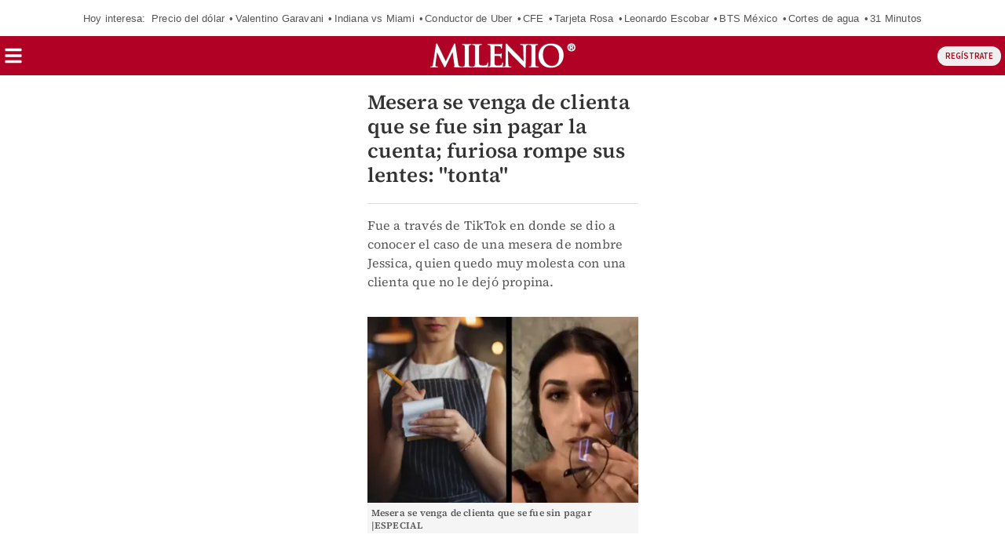

--- FILE ---
content_type: text/javascript; charset=UTF-8
request_url: https://cdn.ampproject.org/v0/amp-render-1.0.js
body_size: 18297
content:
;
(self.AMP=self.AMP||[]).push({m:0,v:"2512221826001",n:"amp-render",ev:"1.0",l:!0,f:function(n,t){!function(){function t(n,i){return(t=Object.setPrototypeOf||function(n,t){return n.__proto__=t,n})(n,i)}function i(n,i){if("function"!=typeof i&&null!==i)throw new TypeError("Super expression must either be null or a function");n.prototype=Object.create(i&&i.prototype,{constructor:{value:n,writable:!0,configurable:!0}}),i&&t(n,i)}function r(n){return(r=Object.setPrototypeOf?Object.getPrototypeOf:function(n){return n.__proto__||Object.getPrototypeOf(n)})(n)}function u(n){return(u="function"==typeof Symbol&&"symbol"==typeof Symbol.iterator?function(n){return typeof n}:function(n){return n&&"function"==typeof Symbol&&n.constructor===Symbol&&n!==Symbol.prototype?"symbol":typeof n})(n)}function o(n,t){if(t&&("object"===u(t)||"function"==typeof t))return t;if(void 0!==t)throw new TypeError("Derived constructors may only return object or undefined");return function(n){if(void 0===n)throw new ReferenceError("this hasn't been initialised - super() hasn't been called");return n}(n)}function e(n){var t=function(){if("undefined"==typeof Reflect||!Reflect.construct)return!1;if(Reflect.construct.sham)return!1;if("function"==typeof Proxy)return!0;try{return Boolean.prototype.valueOf.call(Reflect.construct(Boolean,[],(function(){}))),!0}catch(n){return!1}}();return function(){var i,u=r(n);if(t){var e=r(this).constructor;i=Reflect.construct(u,arguments,e)}else i=u.apply(this,arguments);return o(this,i)}}var f=Array.isArray;function l(n){return f(n)?n:[n]}function a(n,t){return n.indexOf(t)<0&&(n.push(t),!0)}function c(n,t){var i=n.indexOf(t);return-1!=i&&(n.splice(i,1),!0)}function s(n,t){(null==t||t>n.length)&&(t=n.length);for(var i=0,r=new Array(t);i<t;i++)r[i]=n[i];return r}function v(n,t){if(n){if("string"==typeof n)return s(n,t);var i=Object.prototype.toString.call(n).slice(8,-1);return"Object"===i&&n.constructor&&(i=n.constructor.name),"Map"===i||"Set"===i?Array.from(n):"Arguments"===i||/^(?:Ui|I)nt(?:8|16|32)(?:Clamped)?Array$/.test(i)?s(n,t):void 0}}function h(n,t){var i="undefined"!=typeof Symbol&&n[Symbol.iterator]||n["@@iterator"];if(i)return(i=i.call(n)).next.bind(i);if(Array.isArray(n)||(i=v(n))||t&&n&&"number"==typeof n.length){i&&(n=i);var r=0;return function(){return r>=n.length?{done:!0}:{done:!1,value:n[r++]}}}throw new TypeError("Invalid attempt to iterate non-iterable instance.\nIn order to be iterable, non-array objects must have a [Symbol.iterator]() method.")}var d=Object.prototype,p=d.hasOwnProperty;function m(n){var t=Object.create(null);return n&&Object.assign(t,n),t}function y(n,t){return p.call(n,t)}function b(n,t){if(null==n||null==t)return n===t;for(var i in n)if(n[i]!==t[i])return!1;for(var r in t)if(t[r]!==n[r])return!1;return!0}function w(n,t){if("."==t)return n;for(var i,r=n,o=h(t.split("."),!0);!(i=o()).done;){var e=i.value;if(!(e&&r&&void 0!==r[e]&&"object"==u(r)&&y(r,e))){r=void 0;break}r=r[e]}return r}function g(n){return 1==(null==n?void 0:n.nodeType)}function j(n,t,i,r,u,o,e,f,l,a,c){return n}d.toString;var S,_="container";function O(n){var t=Object.getOwnPropertyDescriptor(n,"message");if(null!=t&&t.writable)return n;var i=n.message,r=n.stack,u=new Error(i);for(var o in n)u[o]=n[o];return u.stack=r,u}function k(n){for(var t,i=null,r="",u=h(arguments,!0);!(t=u()).done;){var o=t.value;o instanceof Error&&!i?i=O(o):(r&&(r+=" "),r+=o)}return i?r&&(i.message=r+": "+i.message):i=new Error(r),i}function P(n){var t,i;null===(t=(i=self).__AMP_REPORT_ERROR)||void 0===t||t.call(i,n)}function A(n){var t=k.apply(null,arguments);setTimeout((function(){throw P(t),t}))}function T(n){try{for(var t=arguments.length,i=new Array(t>1?t-1:0),r=1;r<t;r++)i[r-1]=arguments[r];return n.apply(null,i)}catch(n){A(n)}}var x=["Webkit","webkit","Moz","moz","ms","O","o"],R={"getPropertyPriority":function(){return""},"getPropertyValue":function(){return""}};function E(n,t,i,r,u){var o=function(n,t,i){if(t.startsWith("--"))return t;S||(S=m());var r=S[t];if(!r||i){if(r=t,void 0===n[t]){var u=function(n){return n.charAt(0).toUpperCase()+n.slice(1)}(t),o=function(n,t){for(var i=0;i<x.length;i++){var r=x[i]+t;if(void 0!==n[r])return r}return""}(n,u);void 0!==n[o]&&(r=o)}i||(S[t]=r)}return r}(n.style,t,u);if(o){var e,f=r?i+r:i;n.style.setProperty((e=o.replace(/[A-Z]/g,(function(n){return"-"+n.toLowerCase()})),x.some((function(n){return e.startsWith(n+"-")}))?"-".concat(e):e),f)}}function M(n,t){for(var i in t)E(n,i,t[i])}function L(n,t){return n.getComputedStyle(t)||R}function C(n,t,i){return t in n?Object.defineProperty(n,t,{value:i,enumerable:!0,configurable:!0,writable:!0}):n[t]=i,n}function I(n,t){var i=Object.keys(n);if(Object.getOwnPropertySymbols){var r=Object.getOwnPropertySymbols(n);t&&(r=r.filter((function(t){return Object.getOwnPropertyDescriptor(n,t).enumerable}))),i.push.apply(i,r)}return i}function z(n){for(var t=1;t<arguments.length;t++){var i=null!=arguments[t]?arguments[t]:{};t%2?I(Object(i),!0).forEach((function(t){C(n,t,i[t])})):Object.getOwnPropertyDescriptors?Object.defineProperties(n,Object.getOwnPropertyDescriptors(i)):I(Object(i)).forEach((function(t){Object.defineProperty(n,t,Object.getOwnPropertyDescriptor(i,t))}))}return n}var N,q="auto",U="lazy",V="eager",F="unload",$=[q,U,V,F],B=(C(N={},q,0),C(N,U,1),C(N,V,2),C(N,F,3),N);function J(n,t){var i=B[null!=n?n:q]||0,r=B[null!=t?t:q]||0,u=Math.max(i,r);return $[u]}function W(n,t){var i=!1,r=function(){i=!1,n()};return function(n){i||(i=!0,(n||t)(r))}}function D(n,t){var i=arguments.length>2&&void 0!==arguments[2]?arguments[2]:void 0,r=!(arguments.length>3&&void 0!==arguments[3])||arguments[3],u=!(arguments.length>4&&void 0!==arguments[4])||arguments[4];if(u){var o=t(n,i,r);o&&D(n,t,i,o,!1)}else if(n.children)for(var e,f=h(n.children,!0);!(e=f()).done;){var l=e.value;D(l,t,i,r,!0)}}var H=[],Z=function(){},G=function(){function n(n){this.Wa=n,this.nL=null,this.iL=null,this.rL=W(this.rL.bind(this),setTimeout)}var t=n.prototype;return t.set=function(n,t,i){j(t),j(void 0!==i);var r=n.key,u=this.nL||(this.nL=new Map),o=u.get(r);o||(o={values:[],setters:[]},u.set(r,o));var e=o.setters.indexOf(t),f=-1==e||o.values[e]!==i;-1==e?(o.setters.push(t),o.values.push(i)):f&&(o.values[e]=i),f&&(this.ping(n,!1),Y(n)&&D(this.Wa,K,n,!0,!1))},t.remove=function(n,t){j(t);var i=n.key,r=this.nL,u=null==r?void 0:r.get(i);if(u){j(r);var o=u.setters.indexOf(t);-1!=o&&(u.setters.splice(o,1),u.values.splice(o,1),0==u.setters.length&&r.delete(i),D(this.Wa,K,n))}},t.has=function(n){var t;return!(null===(t=this.nL)||void 0===t||!t.has(n.key))},t.subscribe=function(n,t){var i=this.uL(n);if(a(i.subscribers,t)){var r=i.value;nn(r)&&this.Gn()&&t(r)}},t.unsubscribe=function(n,t){var i,r=null===(i=this.iL)||void 0===i?void 0:i.get(n.key);r&&c(r.subscribers,t)&&this.oL(r)},t.ping=function(n,t){var i,r;null===(i=this.iL)||void 0===i||null===(r=i.get(n.key))||void 0===r||r.ping(t)},t.parentUpdated=function(){this.Gn()&&D(this.Wa,Q,void 0,H)},t.rootUpdated=function(){var n=this,t=this.iL;t&&(this.Gn()?t.forEach((function(t){var i=t.prop;n.ping(i,!0)})):t.forEach((function(t){Y(t.prop)&&n.eL(t,null)})))},t.scan=function(n){return this.ping(n,!0),!!Y(n)&&!this.has(n)},t.scanAll=function(n){var t=this,i=null,r=this.iL;return r&&r.forEach((function(r){var u=r.prop,o=u.key;-1==(i||n).indexOf(o)&&(t.ping(u,!0),t.Wa.children&&t.has(u)&&(i||(i=n.slice(0)),i.push(o)))})),i||n},t.Gn=function(){return!!this.Wa.root},t.uL=function(n){var t=this,i=n.deps,r=n.key,u=this.iL||(this.iL=new Map),o=u.get(r);return o||(o={prop:n,subscribers:[],value:void 0,pending:0,counter:0,depValues:i.length>0?i.map(Z):H,parentValue:void 0,parentContextNode:null,ping:function(n){if(t.Gn()){var i=n?2:1;o.pending=Math.max(o.pending,i),t.rL()}},pingDep:i.length>0?i.map((function(n,t){return function(n){o.depValues[t]=n,o.ping()}})):H,pingParent:Y(n)?function(n){o.parentValue=n,o.ping()}:null},u.set(r,o),i.forEach((function(n,i){return t.subscribe(n,o.pingDep[i])})),o.ping(!1)),o},t.oL=function(n){var t,i=this;if(!(n.subscribers.length>0)){var r=n.pingDep,u=n.prop,o=u.deps,e=u.key;null===(t=this.iL)||void 0===t||t.delete(e),this.eL(n,null),o.length>0&&o.forEach((function(n,t){i.unsubscribe(n,r[t])}))}},t.rL=function(){var n=this;if(this.Gn()){var t=this.iL;if(t){var i;t.forEach((function(n){n.counter=0}));do{i=0,t.forEach((function(t){if(0!=t.pending){var r=t.prop.key;if(t.counter++,t.counter>5)return A("cyclical prop: ".concat(r)),void(t.pending=0);i++,n.fL(t)}}))}while(i>0)}}},t.fL=function(n){var t,i=2==n.pending;try{t=this.lL(n,i)}catch(n){A(n)}n.pending=0,this.aL(n,t)},t.aL=function(n,t){var i=n.prop,r=n.value,u=i.key,o=this.iL;if(r!==t&&n===(null==o?void 0:o.get(u))&&this.Gn()){n.value=t;for(var e,f=h(n.subscribers,!0);!(e=f()).done;)(0,e.value)(t)}},t.lL=function(n,t){var i,r;j(this.Gn());var u=n.depValues,o=n.prop,e=o.compute,f=o.defaultValue,l=o.key,a=null===(i=this.nL)||void 0===i||null===(r=i.get(l))||void 0===r?void 0:r.values,c=function(n,t){var i=n.compute,r=n.recursive;return"function"==typeof r?!t||r(t):!(r&&t&&!i)&&r}(o,a);if(t||c!=Boolean(n.parentContextNode)){var s=c?function(n,t){for(var i=arguments.length>2&&void 0!==arguments[2]?arguments[2]:void 0,r=arguments.length>3&&void 0!==arguments[3]&&!arguments[3]?n.parent:n;r;r=r.parent)if(t(r,i))return r;return null}(this.Wa,X,o,!1):null;this.eL(n,s)}var v=nn(n.parentValue)?n.parentValue:c&&!n.parentContextNode?f:void 0,h=void 0;if(u.every(nn)&&(!c||nn(v))){var d=this.Wa.node;a&&!e?h=a[0]:Y(o)?a||u.length>0?h=function(n,t,i,r,u){switch(u.length){case 0:return n(t,i,r);case 1:return n(t,i,r,u[0]);case 2:return n(t,i,r,u[0],u[1]);case 3:return n(t,i,r,u[0],u[1],u[2]);default:return n.apply(null,[t,i,r].concat(u))}}(e,d,a||H,v,u):nn(v)&&(h=v):e&&(h=function(n,t,i,r){switch(r.length){case 0:return n(t,i);case 1:return n(t,i,r[0]);case 2:return n(t,i,r[0],r[1]);case 3:return n(t,i,r[0],r[1],r[2]);default:return n.apply(null,[t,i].concat(r))}}(e,d,a||H,u))}return h},t.eL=function(n,t){var i=n.parentContextNode,r=n.pingParent,u=n.prop;t!=i&&(n.parentContextNode=t,n.parentValue=void 0,j(r),i&&i.values.unsubscribe(u,r),t&&(j(r),t.values.subscribe(u,r)))},n}();function K(n,t){return n.values.scan(t)}function Q(n,t,i){return n.values.scanAll(i)}function X(n,t){return n.values.has(t)}function Y(n){return!!n.recursive}function nn(n){return void 0!==n}var tn="AMP-",rn=function(){function n(t,i){this.node=t,this.name=i,this.isRoot=9==t.nodeType,this.root=this.isRoot?this:null,this.parent=null,this.children=null,this.groups=null,this.values=new G(this),this.cL=null,this.sL=!1,this.vL=W(this.hL.bind(this),setTimeout),11==t.nodeType&&t.addEventListener("slotchange",(function(t){var i,r,u=t.target;u.assignedNodes().forEach(un),null===(i=n.closest(u))||void 0===i||null===(r=i.children)||void 0===r||r.forEach(on)})),this.discover()}n.get=function(t){var i=t.__AMP_NODE;return i||(i=new n(t,null),t.__AMP_NODE=i),i},n.closest=function(t){for(var i=!(arguments.length>1&&void 0!==arguments[1])||arguments[1],r=t;r;){if(r!=t||i){if(r.__AMP_NODE)return r.__AMP_NODE;var u=r,o=u.nodeType;if(9==o||11==o||g(r)&&r.tagName.startsWith(tn))return n.get(r)}var e=r.__AMP_ASSIGNED_SLOT||r.assignedSlot;r=e||r.parentNode}return null},n.assignSlot=function(n,t){n.__AMP_ASSIGNED_SLOT!=t&&(n.__AMP_ASSIGNED_SLOT=t,un(n))},n.unassignSlot=function(n,t){n.__AMP_ASSIGNED_SLOT==t&&(n.__AMP_ASSIGNED_SLOT=void 0,un(n))},n.rediscoverChildren=function(n){var t,i=n.__AMP_NODE;null==i||null===(t=i.children)||void 0===t||t.forEach(on)};var t=n.prototype;return t.discover=function(){this.isDiscoverable()?this.vL():this.name&&this.children&&this.children.forEach(on)},t.isDiscoverable=function(){return!this.isRoot&&!this.sL},t.setParent=function(t){var i=null!=t&&t.nodeType?n.get(t):t;this.dL(i,null!=t)},t.setIsRoot=function(n){var t,i;this.isRoot=n;var r=n?this:null!==(t=null===(i=this.parent)||void 0===i?void 0:i.root)&&void 0!==t?t:null;this.updateRoot(r)},t.updateRoot=function(n){j(!n||n.isRoot);var t,i,r=this.root;n!=r&&(this.root=n,this.values.rootUpdated(),null===(t=this.cL)||void 0===t||t.forEach((function(n){return n.rootUpdated()})),null===(i=this.children)||void 0===i||i.forEach((function(t){return t.updateRoot(n)})))},t.addGroup=function(t,i,r){var u=this.groups||(this.groups=new Map),o=this.children,e=new n(this.node,t);return u.set(t,{cn:e,match:i,weight:r}),e.setParent(this),null==o||o.forEach(on),e},t.group=function(n){var t,i;return(null===(t=this.groups)||void 0===t||null===(i=t.get(n))||void 0===i?void 0:i.cn)||null},t.findGroup=function(n){var t=this,i=this.groups;if(!i)return null;var r=null,u=Number.NEGATIVE_INFINITY;return i.forEach((function(i){var o=i.cn,e=i.match,f=i.weight;e(n,t.node)&&f>u&&(r=o,u=f)})),r},t.subscribe=function(n,t,i,r){var u=this.cL||(this.cL=new Map),o=u.get(n);o||(o=new t(this,i,r),u.set(n,o))},t.unsubscribe=function(n){var t=this.cL,i=null==t?void 0:t.get(n);i&&(i.dispose(),j(t),t.delete(n))},t.hL=function(){if(this.isDiscoverable()){var t=n.closest(this.node,!1),i=(null==t?void 0:t.findGroup(this.node))||t;this.dL(i,!1)}},t.dL=function(n,t){var i;this.sL=t;var r=this.parent;if(n!=r){if(this.parent=n,null!=r&&r.children&&(j(r.children),c(r.children,this)),n){var u=n.children||(n.children=[]);a(u,this);for(var o,e=h(u,!0);!(o=e()).done;){var f=o.value;f!=this&&f.isDiscoverable()&&f.discover()}}this.values.parentUpdated()}this.updateRoot(null!==(i=null==n?void 0:n.root)&&void 0!==i?i:null)},n}();function un(n){!function(n,t){var i=!(arguments.length>2&&void 0!==arguments[2])||arguments[2],r=rn.closest(n,i);if(r)if(r.node==n)t(r);else if(r.children)for(var u,o=h(r.children,!0);!(u=o()).done;){var e=u.value;n.contains(e.node)&&t(e)}}(n,on)}function on(n){n.discover()}var en=[];function fn(n,t){var i=z({key:n,deps:en,recursive:!1},t);return j(0==i.deps.length||i.compute),i}var ln=[],an=function(){};function cn(n,t,i){t=l(t);var r=i;rn.get(n).subscribe(r,vn,i,t)}var sn,vn=function(){function n(n,t,i){var r=this;if(this.contextNode=n,this.pL=t,this.mL=i,this.yL=i.length>0?i.map(an):ln,this.bL=i.length>0?i.map((function(n,t){return function(n){r.yL[t]=n,r.Pl()}})):ln,this.ce=!1,this.wL=null,this.Pl=W(this.Pl.bind(this),setTimeout),i.length>0){var u=this.contextNode.values;i.forEach((function(n,t){return u.subscribe(n,r.bL[t])}))}this.Gn()&&this.Pl()}var t=n.prototype;return t.dispose=function(){var n=this;if(this.mL.length>0){var t=this.contextNode.values;this.mL.forEach((function(i,r){return t.unsubscribe(i,n.bL[r])}))}this.Bs()},t.rootUpdated=function(){var n=this.Gn();this.Bs(),n&&this.Pl()},t.Gn=function(){return!!this.contextNode.root},t.Pl=function(){this.Gn()&&(this.yL.every(hn)?(this.ce=!0,this.gL()):this.ce&&(this.ce=!1,this.Bs()))},t.gL=function(){this.Bs();var n=this.pL;this.wL=function(n,t){switch(t.length){case 0:return n();case 1:return n(t[0]);case 2:return n(t[0],t[1]);case 3:return n(t[0],t[1],t[2]);default:return n.apply(null,t)}}(n,this.yL)},t.Bs=function(){this.wL&&(T(this.wL),this.wL=null)},n}();function hn(n){return void 0!==n}function dn(n){rn.get(n).discover()}function pn(n,t,i,r){rn.get(n).values.set(t,i,r)}function mn(n,t,i){rn.get(n).values.remove(t,i)}function yn(){return sn||(sn=Promise.resolve(void 0))}var bn,wn=function(){var n=this;this.promise=new Promise((function(t,i){n.resolve=t,n.reject=i}))};function gn(n){return(n.ownerDocument||n).defaultView}function jn(n,t){return n.replace(/^|,/g,"$&".concat(t," "))}function Sn(n){j(/^[\w-]+$/.test(n))}function _n(n,t){if(void 0!==bn?bn:bn=function(n){try{var t=n.ownerDocument,i=t.createElement("div"),r=t.createElement("div");return i.appendChild(r),i.querySelector(":scope div")===r}catch(n){return!1}}(n))return n.querySelector(jn(t,":scope"));var i=function(n,t){var i=n.classList,r="i-amphtml-scoped";i.add(r);var u=jn(t,".".concat(r)),o=n.querySelectorAll(u);return i.remove(r),o}(n,t)[0];return void 0===i?null:i}function On(n,t){var i=n.matches||n.webkitMatchesSelector||n.mozMatchesSelector||n.msMatchesSelector||n.oMatchesSelector;return!!i&&i.call(n,t)}function kn(n,t){return Sn(t),_n(n,"> [".concat(t,"]"))}function Pn(n){return function(n,t){for(var i=[],r=n.firstChild;r;r=r.nextSibling)!An(r)&&i.push(r);return i}(n)}function An(n){return"string"==typeof(t=n)?i=t:g(t)&&(i=t.tagName),!(!i||!i.toLowerCase().startsWith("i-"))||n.nodeType===Node.ELEMENT_NODE&&(n.hasAttribute("placeholder")||n.hasAttribute("fallback")||n.hasAttribute("overflow"));var t,i}var Tn={bubbles:!0,cancelable:!0};function xn(n,t,i){return function(n,t){for(var i in t)n.setAttribute(i,t[i]);return n}(n.createElement(t),i)}function Rn(n,t,i,r){var u=i||{};j(n.ownerDocument);var o=r||Tn,e=o.bubbles,f=o.cancelable,l=new MessageEvent(t,{data:u,bubbles:e,cancelable:f});n.dispatchEvent(l)}var En=function(){function n(n,t){this.t=n,this.Ot=t,this.ni={},this.ri=null}var t=n.prototype;return t.start=function(){this.ri=this.ni,this.ni={}},t.resolveMatchQuery=function(n){return"1"===this.ei(n,Mn,"1")},t.resolveListQuery=function(n){return this.ei(n,Ln,"")},t.complete=function(){for(var n in this.ri)n in this.ni||Cn(this.ri[n],this.Ot,!1);this.ri=null},t.dispose=function(){for(var n in this.ni)Cn(this.ni[n],this.Ot,!1);this.ni={}},t.ei=function(n,t,i){if(!n.trim())return i;var r=this.ni[n];return r||(j(this.ri),r=this.ri[n]),r||Cn(r=t(this.t,n),this.Ot,!0),this.ni[n]=r,function(n){for(var t=0;t<n.length;t++){var i=n[t],r=i.query,u=i.value;if(!r||r.matches)return u}return""}(r)},n}();function Mn(n,t){return[{query:n.matchMedia(t),value:"1"},{query:null,value:""}]}function Ln(n,t){return t.split(",").map((function(t){if(0!=(t=t.replace(/\s+/g," ").trim()).length){var i,r,u;if(")"==t.charAt(t.length-1)){var o=1;for(u=t.length-2;u>=0;u--){var e=t.charAt(u);if("("==e?o--:")"==e&&o++,0==o)break}var f=u-1;if(u>0)for(u--;u>=0;u--){var l=t.charAt(u);if(!("%"==l||"-"==l||"_"==l||l>="a"&&l<="z"||l>="A"&&l<="Z"||l>="0"&&l<="9"))break}if(u>=f)return null}else for(u=t.length-2;u>=0;u--){var a=t.charAt(u);if(!("%"==a||"."==a||a>="a"&&a<="z"||a>="A"&&a<="Z"||a>="0"&&a<="9"))break}return u>=0?(i=t.substring(0,u+1).trim(),r=t.substring(u+1).trim()):(r=t,i=void 0),r?{query:i?n.matchMedia(i):null,value:r}:null}})).filter(Boolean)}function Cn(n,t,i){for(var r=0;r<n.length;r++){var u=n[r].query;u&&(void 0!==u.onchange?u.onchange=i?t:null:i?u.addListener(t):u.removeListener(t))}}var In=/vertical/,zn=new WeakMap,Nn=new WeakMap,qn=new WeakMap;function Un(n){var t=zn.get(n);return t||(t=new n.ResizeObserver(Vn),zn.set(n,t)),t}function Vn(n){for(var t=new Set,i=n.length-1;i>=0;i--){var r=n[i],u=r.target;if(!t.has(u)){t.add(u);var o=Nn.get(u);if(o){qn.set(u,r);for(var e=0;e<o.length;e++){var f=o[e],l=f.callback;Fn(f.type,l,r)}}}}}function Fn(n,t,i){if(0==n){var r=i.contentRect,u=r.height;T(t,{width:r.width,height:u})}else if(1==n){var o,e=i.borderBoxSize;if(e)o=e.length>0?e[0]:{inlineSize:0,blockSize:0};else{var f,l,a=i.target,c=gn(a),s=In.test(L(c,a).writingMode),v=a,h=v.offsetHeight,d=v.offsetWidth;s?(l=d,f=h):(f=d,l=h),o={inlineSize:f,blockSize:l}}T(t,o)}}var $n,Bn,Jn,Wn,Dn,Hn,Zn,Gn,Kn,Qn,Xn,Yn,nt=function(){function n(n){this.Yl=n,this.py=!1,this.yy=!1,this.by=this.by.bind(this)}var t=n.prototype;return t.updatePlaying=function(n){n!==this.py&&(this.py=n,n?(this.yy=!1,function(n,t,i){var r=n.ownerDocument.defaultView;if(r){var u=Nn.get(n);if(u||(u=[],Nn.set(n,u),Un(r).observe(n)),!u.some((function(n){return n.callback===i&&1===n.type}))){u.push({type:1,callback:i});var o=qn.get(n);o&&setTimeout((function(){return Fn(1,i,o)}))}}}(this.Yl,0,this.by)):function(n,t){!function(n,t,i){var r=Nn.get(n);if(r&&(function(n,t){for(var r=[],u=0,o=0;o<n.length;o++){var e=n[o];(f=e).callback===i&&1===f.type?r.push(e):(u<o&&(n[u]=e),u++)}var f;u<n.length&&(n.length=u)}(r),0==r.length)){Nn.delete(n),qn.delete(n);var u=n.ownerDocument.defaultView;u&&Un(u).unobserve(n)}}(n,0,t)}(this.Yl,this.by))},t.by=function(n){var t=n.blockSize,i=n.inlineSize>0&&t>0;if(i!==this.yy){this.yy=i;var r=this.Yl;i||r.pause()}},n}(),tt={},it=[],rt=/acit|ex(?:s|g|n|p|$)|rph|grid|ows|mnc|ntw|ine[ch]|zoo|^ord|itera/i,ut=Array.isArray;function ot(n,t){for(var i in t)n[i]=t[i];return n}function et(n){var t=n.parentNode;t&&t.removeChild(n)}function ft(n,t,i){var r,u,o,e={};for(o in t)"key"==o?r=t[o]:"ref"==o?u=t[o]:e[o]=t[o];if(arguments.length>2&&(e.children=arguments.length>3?$n.call(arguments,2):i),"function"==typeof n&&null!=n.defaultProps)for(o in n.defaultProps)void 0===e[o]&&(e[o]=n.defaultProps[o]);return lt(n,e,r,u,null)}function lt(n,t,i,r,u){var o={type:n,props:t,key:i,ref:r,__k:null,__:null,__b:0,__e:null,__d:void 0,__c:null,__h:null,constructor:void 0,__v:null==u?++Jn:u};return null==u&&null!=Bn.vnode&&Bn.vnode(o),o}function at(n){return n.children}function ct(n,t){this.props=n,this.context=t}function st(n,t){if(null==t)return n.__?st(n.__,n.__.__k.indexOf(n)+1):null;for(var i;t<n.__k.length;t++)if(null!=(i=n.__k[t])&&null!=i.__e)return i.__e;return"function"==typeof n.type?st(n):null}function vt(n){var t,i;if(null!=(n=n.__)&&null!=n.__c){for(n.__e=n.__c.base=null,t=0;t<n.__k.length;t++)if(null!=(i=n.__k[t])&&null!=i.__e){n.__e=n.__c.base=i.__e;break}return vt(n)}}function ht(n){(!n.__d&&(n.__d=!0)&&Wn.push(n)&&!dt.__r++||Dn!==Bn.debounceRendering)&&((Dn=Bn.debounceRendering)||Hn)(dt)}function dt(){var n,t,i,r,u,o,e,f,l;for(Wn.sort(Zn);n=Wn.shift();)n.__d&&(t=Wn.length,r=void 0,u=void 0,o=void 0,f=(e=(i=n).__v).__e,(l=i.__P)&&(r=[],u=[],(o=ot({},e)).__v=e.__v+1,_t(l,e,o,i.__n,void 0!==l.ownerSVGElement,null!=e.__h?[f]:null,r,null==f?st(e):f,e.__h,u),Ot(r,e,u),e.__e!=f&&vt(e)),Wn.length>t&&Wn.sort(Zn));dt.__r=0}function pt(n,t,i,r,u,o,e,f,l,a,c){var s,v,h,d,p,m,y,b,w,g,j=0,S=r&&r.__k||it,_=S.length,O=_,k=t.length;for(i.__k=[],s=0;s<k;s++)null!=(d=i.__k[s]=null==(d=t[s])||"boolean"==typeof d||"function"==typeof d?null:"string"==typeof d||"number"==typeof d||"bigint"==typeof d?lt(null,d,null,null,d):ut(d)?lt(at,{children:d},null,null,null):d.__b>0?lt(d.type,d.props,d.key,d.ref?d.ref:null,d.__v):d)&&(d.__=i,d.__b=i.__b+1,-1===(b=bt(d,S,y=s+j,O))?h=tt:(h=S[b]||tt,S[b]=void 0,O--),_t(n,d,h,u,o,e,f,l,a,c),p=d.__e,(v=d.ref)&&h.ref!=v&&(h.ref&&kt(h.ref,null,d),c.push(v,d.__c||p,d)),null!=p&&(null==m&&(m=p),g=!(w=h===tt||null===h.__v)&&b===y,w?-1==b&&j--:b!==y&&(b===y+1?(j++,g=!0):b>y?O>k-y?(j+=b-y,g=!0):j--:j=b<y&&b==y-1?b-y:0),y=s+j,g=g||b==s&&!w,"function"!=typeof d.type||b===y&&h.__k!==d.__k?"function"==typeof d.type||g?void 0!==d.__d?(l=d.__d,d.__d=void 0):l=p.nextSibling:l=yt(n,p,l):l=mt(d,l,n),"function"==typeof i.type&&(i.__d=l)));for(i.__e=m,s=_;s--;)null!=S[s]&&("function"==typeof i.type&&null!=S[s].__e&&S[s].__e==i.__d&&(i.__d=S[s].__e.nextSibling),Pt(S[s],S[s]))}function mt(n,t,i){for(var r,u=n.__k,o=0;u&&o<u.length;o++)(r=u[o])&&(r.__=n,t="function"==typeof r.type?mt(r,t,i):yt(i,r.__e,t));return t}function yt(n,t,i){return null==i||i.parentNode!==n?n.insertBefore(t,null):t==i&&null!=t.parentNode||n.insertBefore(t,i),t.nextSibling}function bt(n,t,i,r){var u=n.key,o=n.type,e=i-1,f=i+1,l=t[i];if(null===l||l&&u==l.key&&o===l.type)return i;if(r>(null!=l?1:0))for(;e>=0||f<t.length;){if(e>=0){if((l=t[e])&&u==l.key&&o===l.type)return e;e--}if(f<t.length){if((l=t[f])&&u==l.key&&o===l.type)return f;f++}}return-1}function wt(n,t,i){"-"===t[0]?n.setProperty(t,null==i?"":i):n[t]=null==i?"":"number"!=typeof i||rt.test(t)?i:i+"px"}function gt(n,t,i,r,u){var o;n:if("style"===t)if("string"==typeof i)n.style.cssText=i;else{if("string"==typeof r&&(n.style.cssText=r=""),r)for(t in r)i&&t in i||wt(n.style,t,"");if(i)for(t in i)r&&i[t]===r[t]||wt(n.style,t,i[t])}else if("o"===t[0]&&"n"===t[1])o=t!==(t=t.replace(/Capture$/,"")),t=t.toLowerCase()in n?t.toLowerCase().slice(2):t.slice(2),n.l||(n.l={}),n.l[t+o]=i,i?r||n.addEventListener(t,o?St:jt,o):n.removeEventListener(t,o?St:jt,o);else if("dangerouslySetInnerHTML"!==t){if(u)t=t.replace(/xlink(H|:h)/,"h").replace(/sName$/,"s");else if("width"!==t&&"height"!==t&&"href"!==t&&"list"!==t&&"form"!==t&&"tabIndex"!==t&&"download"!==t&&"rowSpan"!==t&&"colSpan"!==t&&t in n)try{n[t]=null==i?"":i;break n}catch(n){}"function"==typeof i||(null==i||!1===i&&"-"!==t[4]?n.removeAttribute(t):n.setAttribute(t,i))}}function jt(n){return this.l[n.type+!1](Bn.event?Bn.event(n):n)}function St(n){return this.l[n.type+!0](Bn.event?Bn.event(n):n)}function _t(n,t,i,r,u,o,e,f,l,a){var c,s,v,h,d,p,m,y,b,w,g,j,S,_,O,k=t.type;if(void 0!==t.constructor)return null;null!=i.__h&&(l=i.__h,f=t.__e=i.__e,t.__h=null,o=[f]),(c=Bn.__b)&&c(t);try{n:if("function"==typeof k){if(y=t.props,b=(c=k.contextType)&&r[c.__c],w=c?b?b.props.value:c.__:r,i.__c?m=(s=t.__c=i.__c).__=s.__E:("prototype"in k&&k.prototype.render?t.__c=s=new k(y,w):(t.__c=s=new ct(y,w),s.constructor=k,s.render=At),b&&b.sub(s),s.props=y,s.state||(s.state={}),s.context=w,s.__n=r,v=s.__d=!0,s.__h=[],s._sb=[]),null==s.__s&&(s.__s=s.state),null!=k.getDerivedStateFromProps&&(s.__s==s.state&&(s.__s=ot({},s.__s)),ot(s.__s,k.getDerivedStateFromProps(y,s.__s))),h=s.props,d=s.state,s.__v=t,v)null==k.getDerivedStateFromProps&&null!=s.componentWillMount&&s.componentWillMount(),null!=s.componentDidMount&&s.__h.push(s.componentDidMount);else{if(null==k.getDerivedStateFromProps&&y!==h&&null!=s.componentWillReceiveProps&&s.componentWillReceiveProps(y,w),!s.__e&&(null!=s.shouldComponentUpdate&&!1===s.shouldComponentUpdate(y,s.__s,w)||t.__v===i.__v)){for(t.__v!==i.__v&&(s.props=y,s.state=s.__s,s.__d=!1),t.__e=i.__e,t.__k=i.__k,t.__k.forEach((function(n){n&&(n.__=t)})),g=0;g<s._sb.length;g++)s.__h.push(s._sb[g]);s._sb=[],s.__h.length&&e.push(s);break n}null!=s.componentWillUpdate&&s.componentWillUpdate(y,s.__s,w),null!=s.componentDidUpdate&&s.__h.push((function(){s.componentDidUpdate(h,d,p)}))}if(s.context=w,s.props=y,s.__P=n,s.__e=!1,j=Bn.__r,S=0,"prototype"in k&&k.prototype.render){for(s.state=s.__s,s.__d=!1,j&&j(t),c=s.render(s.props,s.state,s.context),_=0;_<s._sb.length;_++)s.__h.push(s._sb[_]);s._sb=[]}else do{s.__d=!1,j&&j(t),c=s.render(s.props,s.state,s.context),s.state=s.__s}while(s.__d&&++S<25);s.state=s.__s,null!=s.getChildContext&&(r=ot(ot({},r),s.getChildContext())),v||null==s.getSnapshotBeforeUpdate||(p=s.getSnapshotBeforeUpdate(h,d)),pt(n,ut(O=null!=c&&c.type===at&&null==c.key?c.props.children:c)?O:[O],t,i,r,u,o,e,f,l,a),s.base=t.__e,t.__h=null,s.__h.length&&e.push(s),m&&(s.__E=s.__=null)}else null==o&&t.__v===i.__v?(t.__k=i.__k,t.__e=i.__e):t.__e=function(n,t,i,r,u,o,e,f,l){var a,c,s,v=i.props,h=t.props,d=t.type,p=0;if("svg"===d&&(u=!0),null!=o)for(;p<o.length;p++)if((a=o[p])&&"setAttribute"in a==!!d&&(d?a.localName===d:3===a.nodeType)){n=a,o[p]=null;break}if(null==n){if(null===d)return document.createTextNode(h);n=u?document.createElementNS("http://www.w3.org/2000/svg",d):document.createElement(d,h.is&&h),o=null,f=!1}if(null===d)v===h||f&&n.data===h||(n.data=h);else{if(o=o&&$n.call(n.childNodes),c=(v=i.props||tt).dangerouslySetInnerHTML,s=h.dangerouslySetInnerHTML,!f){if(null!=o)for(v={},p=0;p<n.attributes.length;p++)v[n.attributes[p].name]=n.attributes[p].value;(s||c)&&(s&&(c&&s.__html==c.__html||s.__html===n.innerHTML)||(n.innerHTML=s&&s.__html||""))}if(function(n,t,i,r,u){var o;for(o in i)"children"===o||"key"===o||o in t||gt(n,o,null,i[o],r);for(o in t)u&&"function"!=typeof t[o]||"children"===o||"key"===o||"value"===o||"checked"===o||i[o]===t[o]||gt(n,o,t[o],i[o],r)}(n,h,v,u,f),s)t.__k=[];else if(pt(n,ut(p=t.props.children)?p:[p],t,i,r,u&&"foreignObject"!==d,o,e,o?o[0]:i.__k&&st(i,0),f,l),null!=o)for(p=o.length;p--;)null!=o[p]&&et(o[p]);f||("value"in h&&void 0!==(p=h.value)&&(p!==n.value||"progress"===d&&!p||"option"===d&&p!==v.value)&&gt(n,"value",p,v.value,!1),"checked"in h&&void 0!==(p=h.checked)&&p!==n.checked&&gt(n,"checked",p,v.checked,!1))}return n}(i.__e,t,i,r,u,o,e,l,a);(c=Bn.diffed)&&c(t)}catch(n){t.__v=null,(l||null!=o)&&(t.__e=f,t.__h=!!l,o[o.indexOf(f)]=null),Bn.__e(n,t,i)}}function Ot(n,t,i){for(var r=0;r<i.length;r++)kt(i[r],i[++r],i[++r]);Bn.__c&&Bn.__c(t,n),n.some((function(t){try{n=t.__h,t.__h=[],n.some((function(n){n.call(t)}))}catch(n){Bn.__e(n,t.__v)}}))}function kt(n,t,i){try{"function"==typeof n?n(t):n.current=t}catch(n){Bn.__e(n,i)}}function Pt(n,t,i){var r,u;if(Bn.unmount&&Bn.unmount(n),(r=n.ref)&&(r.current&&r.current!==n.__e||kt(r,null,t)),null!=(r=n.__c)){if(r.componentWillUnmount)try{r.componentWillUnmount()}catch(n){Bn.__e(n,t)}r.base=r.__P=null,n.__c=void 0}if(r=n.__k)for(u=0;u<r.length;u++)r[u]&&Pt(r[u],t,i||"function"!=typeof n.type);i||null==n.__e||et(n.__e),n.__=n.__e=n.__d=void 0}function At(n,t,i){return this.constructor(n,i)}function Tt(n,t,i){var r,u,o,e;Bn.__&&Bn.__(n,t),u=(r="function"==typeof i)?null:i&&i.__k||t.__k,o=[],e=[],_t(t,n=(!r&&i||t).__k=ft(at,null,[n]),u||tt,tt,void 0!==t.ownerSVGElement,!r&&i?[i]:u?null:t.firstChild?$n.call(t.childNodes):null,o,!r&&i?i:u?u.__e:t.firstChild,r,e),Ot(o,n,e)}function xt(n,t){Tt(n,t,xt)}$n=it.slice,Bn={__e:function(n,t,i,r){for(var u,o,e;t=t.__;)if((u=t.__c)&&!u.__)try{if((o=u.constructor)&&null!=o.getDerivedStateFromError&&(u.setState(o.getDerivedStateFromError(n)),e=u.__d),null!=u.componentDidCatch&&(u.componentDidCatch(n,r||{}),e=u.__d),e)return u.__E=u}catch(t){n=t}throw n}},Jn=0,ct.prototype.setState=function(n,t){var i;i=null!=this.__s&&this.__s!==this.state?this.__s:this.__s=ot({},this.state),"function"==typeof n&&(n=n(ot({},i),this.props)),n&&ot(i,n),null!=n&&this.__v&&(t&&this._sb.push(t),ht(this))},ct.prototype.forceUpdate=function(n){this.__v&&(this.__e=!0,n&&this.__h.push(n),ht(this))},ct.prototype.render=at,Wn=[],Hn="function"==typeof Promise?Promise.prototype.then.bind(yn()):setTimeout,Zn=function(n,t){return n.__v.__b-t.__v.__b},dt.__r=0,Gn=0;var Rt=0,Et=[],Mt=[],Lt=Bn.__b,Ct=Bn.__r,It=Bn.diffed,zt=Bn.__c,Nt=Bn.unmount;function qt(n,t){Bn.__h&&Bn.__h(Qn,n,Rt||t),Rt=0;var i=Qn.__H||(Qn.__H={__:[],__h:[]});return n>=i.__.length&&i.__.push({__V:Mt}),i.__[n]}function Ut(n){return Rt=1,function(n,t,i){var r=qt(Kn++,2);if(r.t=n,!r.__c&&(r.__=[Yt(void 0,t),function(n){var t=r.__N?r.__N[0]:r.__[0],i=r.t(t,n);t!==i&&(r.__N=[i,r.__[1]],r.__c.setState({}))}],r.__c=Qn,!Qn.u)){var u=function(n,t,i){if(!r.__c.__H)return!0;var u=r.__c.__H.__.filter((function(n){return n.__c}));if(u.every((function(n){return!n.__N})))return!o||o.call(this,n,t,i);var e=!1;return u.forEach((function(n){if(n.__N){var t=n.__[0];n.__=n.__N,n.__N=void 0,t!==n.__[0]&&(e=!0)}})),!(!e&&r.__c.props===n)&&(!o||o.call(this,n,t,i))};Qn.u=!0;var o=Qn.shouldComponentUpdate,e=Qn.componentWillUpdate;Qn.componentWillUpdate=function(n,t,i){if(this.__e){var r=o;o=void 0,u(n,t,i),o=r}e&&e.call(this,n,t,i)},Qn.shouldComponentUpdate=u}return r.__N||r.__}(Yt,n)}function Vt(n,t){var i=qt(Kn++,3);!Bn.__s&&Xt(i.__H,t)&&(i.__=n,i.i=t,Qn.__H.__h.push(i))}function Ft(n,t){var i=qt(Kn++,4);!Bn.__s&&Xt(i.__H,t)&&(i.__=n,i.i=t,Qn.__h.push(i))}function $t(n){return Rt=5,Bt((function(){return{current:n}}),[])}function Bt(n,t){var i=qt(Kn++,7);return Xt(i.__H,t)?(i.__V=n(),i.i=t,i.__h=n,i.__V):i.__}function Jt(n,t){return Rt=8,Bt((function(){return n}),t)}function Wt(){for(var n;n=Et.shift();)if(n.__P&&n.__H)try{n.__H.__h.forEach(Kt),n.__H.__h.forEach(Qt),n.__H.__h=[]}catch(t){n.__H.__h=[],Bn.__e(t,n.__v)}}Bn.__b=function(n){Qn=null,Lt&&Lt(n)},Bn.__r=function(n){Ct&&Ct(n),Kn=0;var t=(Qn=n.__c).__H;t&&(Xn===Qn?(t.__h=[],Qn.__h=[],t.__.forEach((function(n){n.__N&&(n.__=n.__N),n.__V=Mt,n.__N=n.i=void 0}))):(t.__h.forEach(Kt),t.__h.forEach(Qt),t.__h=[],Kn=0)),Xn=Qn},Bn.diffed=function(n){It&&It(n);var t=n.__c;t&&t.__H&&(t.__H.__h.length&&(1!==Et.push(t)&&Yn===Bn.requestAnimationFrame||((Yn=Bn.requestAnimationFrame)||Gt)(Wt)),t.__H.__.forEach((function(n){n.i&&(n.__H=n.i),n.__V!==Mt&&(n.__=n.__V),n.i=void 0,n.__V=Mt}))),Xn=Qn=null},Bn.__c=function(n,t){t.some((function(n){try{n.__h.forEach(Kt),n.__h=n.__h.filter((function(n){return!n.__||Qt(n)}))}catch(i){t.some((function(n){n.__h&&(n.__h=[])})),t=[],Bn.__e(i,n.__v)}})),zt&&zt(n,t)},Bn.unmount=function(n){Nt&&Nt(n);var t,i=n.__c;i&&i.__H&&(i.__H.__.forEach((function(n){try{Kt(n)}catch(n){t=n}})),i.__H=void 0,t&&Bn.__e(t,i.__v))};var Dt,Ht,Zt="function"==typeof requestAnimationFrame;function Gt(n){var t,i=function(){clearTimeout(r),Zt&&cancelAnimationFrame(t),setTimeout(n)},r=setTimeout(i,100);Zt&&(t=requestAnimationFrame(i))}function Kt(n){var t=Qn,i=n.__c;"function"==typeof i&&(n.__c=void 0,i()),Qn=t}function Qt(n){var t=Qn;n.__c=n.__(),Qn=t}function Xt(n,t){return!n||n.length!==t.length||t.some((function(t,i){return t!==n[i]}))}function Yt(n,t){return"function"==typeof t?t(n):t}function ni(){return Ht||(t={__c:n="__cC"+Gn++,__:{renderable:!0,playable:!0,loading:q},Consumer:function(n,t){return n.children(t)},Provider:function(t){var i,r;return this.getChildContext||(i=[],(r={})[n]=this,this.getChildContext=function(){return r},this.shouldComponentUpdate=function(n){this.props.value!==n.value&&i.some((function(n){n.__e=!0,ht(n)}))},this.sub=function(n){i.push(n);var t=n.componentWillUnmount;n.componentWillUnmount=function(){i.splice(i.indexOf(n),1),t&&t.call(n)}}),t.children}},Ht=t.Provider.__=t.Consumer.contextType=t);var n,t}function ti(n){var t=n.children,i=n.loading,r=void 0===i?"auto":i,u=n.notify,o=n.playable,e=void 0===o||o,f=n.renderable,l=void 0===f||f,a=ii(),c=l&&a.renderable,s=c&&e&&a.playable,v=J(c?q:U,J(r,a.loading)),h=u||a.notify,d=Bt((function(){return{renderable:c,playable:s,loading:v,notify:h}}),[c,s,v,h]);return ft(ni().Provider,{children:t,value:d})}function ii(){var n,t,i;return n=ni(),t=Qn.context[n.__c],(i=qt(Kn++,9)).c=n,t?(null==i.__&&(i.__=!0,t.sub(Qn)),t.props.value):n.__}Dt=void 0!==n&&n.BaseElement?n.BaseElement:function(){function n(n){this.element=n,this.win=gn(n)}var t=n.prototype;return t.mutateElement=function(n){yn().then(n)},t.isLayoutSupported=function(){return!0},t.mountCallback=function(){},t.unmountCallback=function(){},t.buildCallback=function(){},n}();var ri=fn("CanRender",{defaultValue:!0,recursive:function(n){return n.reduce(ei)},compute:function(n,t,i){return i&&t.reduce(ei,!0)||!1}}),ui=fn("CanPlay",{defaultValue:!0,recursive:function(n){return n.reduce(ei)},deps:[ri],compute:function(n,t,i,r){return r&&i&&t.reduce(ei,!0)||!1}}),oi=fn("Loading",{defaultValue:q,recursive:!0,deps:[ri],compute:function(n,t,i,r){return J(r?q:U,J(i||q,t.reduce(J,q)))}}),ei=function(n,t){return n&&t},fi="i-amphtml-element",li=!0,ai=function(n){return n.ensureLoaded()},ci=function(n){return n.pause()},si=function(n){return n.unmount()};function vi(n){var t=!(arguments.length>1&&void 0!==arguments[1])||arguments[1];pi(n,t,!1,ai)}function hi(n){var t=!(arguments.length>1&&void 0!==arguments[1])||arguments[1];pi(n,t,li,ci)}function di(n){var t=!(arguments.length>1&&void 0!==arguments[1])||arguments[1];pi(n,t,li,si)}function pi(n,t,i,r){for(var u=l(n),o=0;o<u.length;o++)mi(u[o],t,i,r)}function mi(n,t,i,r){if(t&&n.classList.contains(fi)){var u=n;if(T(r,u),!i){var o=u.getPlaceholder();return void(o&&mi(o,!0,!1,r))}}for(var e=n.getElementsByClassName(fi),f=null,l=0;l<e.length;l++){var a=e[l];if(i)T(r,a);else{f=f||[];for(var c=!1,s=0;s<f.length;s++)if(f[s].contains(a)){c=!0;break}c||(f.push(a),T(r,a))}}}var yi={},bi=new WeakMap;function wi(n,t,i){var r=arguments.length>3&&void 0!==arguments[3]&&arguments[3];if(n.setAttribute("slot",t),!r)return ft(gi,z(z({},i||yi),{},{name:t}));var u=bi.get(n);if(u&&b(u.oldProps,i))return u.component;function o(n){return ft(gi,z(z({},i||yi),{},{name:t},n))}return bi.set(n,{oldProps:i,component:o}),o}function gi(n){var t=$t(null);return function(n,t){var i=null==t?void 0:t.loading,r=ii();Ft((function(){var t=n.current;return j(g(t)),pn(t,ri,gi,r.renderable),pn(t,ui,gi,r.playable),pn(t,oi,gi,r.loading),r.playable||ji(t,hi,!0),function(){var n;mn(t,ri,gi),mn(t,ui,gi),mn(t,oi,gi),n=t,rn.rediscoverChildren(n)}}),[n,r]),Ft((function(){var t=n.current;return j(g(t)),i!=U&&ji(t,vi,!0),function(){ji(t,di,!1)}}),[n,i])}(t,n),Vt((function(){n.postRender&&n.postRender()})),ft("slot",z(z({},n),{},{ref:t}))}function ji(n,t,i){var r=n.assignedElements?n.assignedElements():n;if(!Array.isArray(r)||0!=r.length)if(i){var u=n.ownerDocument.defaultView;u&&(u.requestIdleCallback||u.setTimeout)((function(){return t(r)}))}else t(r)}var Si,_i={"position":"absolute","top":"0","left":"0","width":"100%","height":"100%"},Oi=(Si=0,function(){return String(++Si)});function ki(n,t){return Object.values(n).some(t)}var Pi=function(n){return"string"==typeof n||!!n.selector},Ai=function(n){var t;return 3===n.nodeType&&0===(null===(t=n.nodeValue)||void 0===t?void 0:t.trim().length)};function Ti(n,t,i,r,u){var o=n.layoutSizeDefined,e=n.lightDomTag,f=n.props;u&&u.start();var l=z(z({},r),{},{ref:i});return e&&(l["i-amphtml-rendered"]=!0,l.__AMP_RENDERED=!0,l.as=e),o&&(n.usesShadowDom?l.style=_i:l.class="i-amphtml-fill-content"),xi(n,l,f,t,u),u&&u.complete(),l}function xi(n,t,i,r,u){if(ki(i,Pi))for(var o=function(n){return function(n,t){for(var i=[],r=n.firstElementChild;r;r=r.nextElementSibling)!An(r)&&i.push(r);return i}(n)}(r),e=0;e<o.length;e++){var f=o[e],l=Ei(f,i);if(l){var a=i[l],c=a.as,s=void 0!==c&&c,v=a.clone,h=a.name,d=void 0===h?l:h,p=a.props,m=void 0===p?{}:p,y=a.single;j(v||n.usesShadowDom);var b={};if(xi(n,b,m,f,u),y)t[d]=wi(f,f.getAttribute("slot")||"i-amphtml-".concat(d),b,s);else{var w=t[d]||(t[d]=[]);j(!s),w.push(v?Ri(f):wi(f,f.getAttribute("slot")||"i-amphtml-".concat(d,"-").concat(Oi()),b))}}}for(var g in i){var S=i[g];j([S.attr,S.attrs,S.attrMatches,S.selector,S.passthrough,S.passthroughNonEmpty].filter(Boolean).length<=1);var _=void 0;if(S.passthrough)j(n.usesShadowDom),_=[ft(gi,{loading:U})];else if(S.passthroughNonEmpty)j(n.usesShadowDom),_=Pn(r).every(Ai)?null:[ft(gi,{loading:U})];else if(S.attr){var O=r.getAttribute(S.attr);_=O&&S.parseAttr?S.parseAttr(O):O,S.media&&null!=_&&(j(u),_=u.resolveListQuery(String(_)))}else S.parseAttrs&&(j(S.attrs||S.attrMatches),_=S.parseAttrs(r));if(null==_)null!=S.default&&(t[g]=S.default);else{var k="number"==S.type?parseFloat(_):"boolean"==S.type?null==(P=_)?void 0:"false"!==P:_;t[g]=k}}var P}function Ri(n){for(var t={"key":n},i=n.attributes,r=n.localName,u=i.length,o=0;o<u;o++){var e=i[o],f=e.name,l=e.value;t[f]=l}return ft(r,t)}function Ei(n,t){for(var i in t){var r=t[i],u="string"==typeof r?r:r.selector;if(u&&On(n,u))return i}return null}var Mi={childList:!0},Li={childList:!0,characterData:!0},Ci={childList:!0},Ii={"style":"display: contents; background: inherit;","part":"c"},zi="i-amphtml-svc",Ni={"name":zi},qi="i-amphtml-rendered",Ui={"i-amphtml-rendered":""},Vi=function(){return!0},Fi=function(n){return!!n.media},$i=function(n){return!(!n.passthrough&&!n.passthroughNonEmpty)},Bi=function(n){i(u,n);var t=e(u);u.R1=function(){return!0},u.requiresShadowDom=function(){return this.usesShadowDom},u.usesLoading=function(){return this.loadable},u.prerenderAllowed=function(){return!this.usesLoading()},u.previewAllowed=function(){return!1},u.Component=function(){j(!1)};var r=u.prototype;function u(n){var i;return(i=t.call(this,n)).jL=i.getDefaultProps(),i.gj={renderable:!1,playable:!0,loading:q,notify:function(){return i.mutateElement((function(){}))}},i.SL=!1,i._L=null,i.OL=null,i.kL=function(n){null!==n&&(i._L?i.PL(n):i.AL(n)),i.OL=n,i.TL()},i.xL=null,i.RL=null,i.Lw=null,i.EL=!1,i.ML=null,i.LL=function(){i.EL=!1,i.CL()},i.IL=!1,i.Fn=!1,i.observer=null,i.Lb=new nt(n),i.Er=null,i}return r.getDefaultProps=function(){var n=this;return{"loading":q,"onReadyState":function(t,i){n.zL(t,i)},"onPlayingState":function(t){n.bO(t)}}},r.init=function(){},r.isLayoutSupported=function(t){return this.constructor.layoutSizeDefined?function(n){return"fixed"==n||"fixed-height"==n||"responsive"==n||"fill"==n||"flex-item"==n||"fluid"==n||"intrinsic"==n}(t)||t==_:n.prototype.isLayoutSupported.call(this,t)},r.buildCallback=function(){var n=this,t=this.constructor;this.observer=new MutationObserver((function(t){return n.NL(t)}));var i=t.props,r=ki(i,Pi)?Mi:null,u=ki(i,$i)?Li:null,o=t.usesTemplate?Ci:null;this.observer.observe(this.element,z(z(z({attributes:!0},r),u),o)),this.Er=ki(i,Fi)?new En(this.win,(function(){return n.qL()})):null;var e=t.staticProps,f=this.init();Object.assign(this.jL,e,f),this.checkPropsPostMutations(),cn(this.element,[],(function(){return function(){n.Fn=!1,n.Lw&&Tt(null,n.Lw)}})),cn(this.element,[ri,ui,oi],(function(t,i,r){n.gj.renderable=t,n.gj.playable=i,n.gj.loading=r,n.Fn=!0,n.qL()}));var l,a=t.useContexts;return 0!=a.length&&cn(this.element,a,(function(){for(var t=arguments.length,i=new Array(t),r=0;r<t;r++)i[r]=arguments[r];n.RL=i,n.qL()})),this.ML=new wn,this.qL(),t.loadable&&(null===(l=this.setReadyState)||void 0===l||l.call(this,"loading")),this.TL(),this.ML.promise},r.ensureLoaded=function(){this.constructor.loadable&&(this.mutateProps({"loading":V}),this.SL=!0)},r.mountCallback=function(){dn(this.element),this.constructor.loadable&&this.getProp("loading")!=q&&(this.mutateProps({"loading":q}),this.SL=!1)},r.unmountCallback=function(){var n;dn(this.element),this.constructor.loadable&&this.mutateProps({"loading":F}),this.bO(!1),null===(n=this.Er)||void 0===n||n.dispose()},r.mutateProps=function(n){Object.assign(this.jL,n),this.qL()},r.api=function(){var n=this.OL;return j(n),n},r.mutationObserverCallback=function(n){},r.checkPropsPostMutations=function(){},r.updatePropsForRendering=function(n){},r.isReady=function(n){return!0},r.NL=function(n){var t=this.constructor;this.mutationObserverCallback(n);var i=n.some((function(n){return function(n,t){var i=t.type;if("attributes"==i){if(n.usesTemplate&&"template"==t.attributeName)return!0;var r=n.props;for(var u in r){var o,e,f=r[u],l=t.attributeName;if(j(l),l==f.attr||null!==(o=f.attrs)&&void 0!==o&&o.includes(l)||null!==(e=f.attrMatches)&&void 0!==e&&e.call(f,l))return!0}return!1}return"childList"==i&&(Ji(t.addedNodes)||Ji(t.removedNodes))}(t,n)}));i&&(this.checkPropsPostMutations(),this.qL())},r.qL=function(){this.EL||(this.EL=!0,this.mutateElement(this.LL))},r.TL=function(){var n=this.OL,t=null==n?void 0:n.readyState;t&&t!==this.element.readyState&&this.zL(t)},r.zL=function(n,t){var i;null===(i=this.setReadyState)||void 0===i||i.call(this,n,t),this.constructor.unloadOnPause&&this.bO("complete"==n),this.SL&&(this.SL=!1,this.mutateProps({"loading":q}))},r.CL=function(){var n,t,i,r=this;if(this.Fn){var u,o=this.constructor,e=o.detached,f=o.usesShadowDom,l=f?null:o.lightDomTag;if(!this.Lw){var a=this.win.document;if(f){j(!e);var c=this.element.shadowRoot,s=c&&(u=c,Sn("c"),_n(u,"> ".concat("c")));if(s)this.IL=!0;else{var v,h,d,p,m,y;c=this.element.attachShadow({mode:"open",delegatesFocus:o.delegatesFocus});var b=o.shadowCss;b&&function(n,t,i){var r=n.ownerDocument,u=r.defaultView;if(void 0!==n.adoptedStyleSheets&&void 0!==u.CSSStyleSheet.prototype.replaceSync){var o=u.__AMP_SHADOW_CSS||(u.__AMP_SHADOW_CSS={}),e=o[t];e||(j((e=new u.CSSStyleSheet).replaceSync),e.replaceSync(i),o[t]=e),n.adoptedStyleSheets=n.adoptedStyleSheets.concat(e)}else{var f=r.createElement("style");f.setAttribute("data-name",t),f.textContent=i,n.appendChild(f)}}(c,this.element.tagName,b),s=xn(a,"c",Ii),c.appendChild(s);var w=xn(a,"slot",Ni);c.appendChild(w),null===(v=this.getPlaceholder)||void 0===v||null===(h=v.call(this))||void 0===h||h.setAttribute("slot",zi),null===(d=this.getFallback)||void 0===d||null===(p=d.call(this))||void 0===p||p.setAttribute("slot",zi),null===(m=this.getOverflowElement)||void 0===m||null===(y=m.call(this))||void 0===y||y.setAttribute("slot",zi)}this.Lw=s,j(c),function(n,t){rn.get(n).setParent(t)}(c,this.element),function(n,t,i){var r=arguments.length>3&&void 0!==arguments[3]?arguments[3]:0;rn.get(n).addGroup(t,i,r)}(this.element,"unslotted",Vi,-1),n=this.element,t=ri,this,null===(i=rn.get(n).group("unslotted"))||void 0===i||i.values.set(t,this,!1)}else if(l){var g=this.element;this.Lw=g;var S=kn(g,qi)||xn(a,l,Ui);S.__AMP_RENDERED=!0,o.layoutSizeDefined&&S.classList.add("i-amphtml-fill-content"),this.Lw.appendChild(S)}else{var _=a.createElement("i-amphtml-c");this.Lw=_,_.classList.add("i-amphtml-fill-content"),e||this.element.appendChild(_)}}var O=this.Lw;j(O);var k=o.useContexts,P=this.RL;if(0==k.length||null!=P){var A=Ti(o,this.element,this.kL,this.jL,this.Er);if(this.updatePropsForRendering(A),this.isReady(A)){for(var T=ft(o.Component,A),x=0;x<k.length;x++){j(P);var R=k[x].type,E=P[x];E&&(T=ft(R.Provider,{value:E},T))}var M=ft(ti,z({},this.gj),T);try{if(this.IL)this.IL=!1,xt(M,O);else{var L=l?kn(O,qi):null;L&&(L.__AMP_RENDERED=!0),Tt(M,O,null!=L?L:void 0)}}catch(n){var C;throw null===(C=this.ML)||void 0===C||C.reject(n),n}f||e||this.mutateElement((function(){return Rn(r.element,"amp:dom-update",void 0)})),this.ML&&(this.ML.resolve(void 0),this.ML=null)}}}},r.getProp=function(n,t){return y(this.jL,n)?this.jL[n]:t},r.getApi=function(){var n=this._L;return n?Promise.resolve(n):(this.xL||(this.xL=new wn),this.xL.promise)},r.AL=function(n){for(var t=m(),i=Object.keys(n),r=0;r<i.length;r++){var u=i[r];this.UL(t,u)}this._L=t,this.xL&&(this.xL.resolve(t),this.xL=null)},r.PL=function(n){},r.triggerEvent=function(n,t,i){Rn(n,t,i)},r.pauseCallback=function(){if(this.constructor.unloadOnPause)this.mutateProps({"loading":F}),this.SL=!0;else{var n,t=this.OL;null==t||null===(n=t.pause)||void 0===n||n.call(t)}},r.bO=function(n){this.Lb.updatePlaying(n)},r.UL=function(n,t){var i=this;Object.defineProperty(n,t,{configurable:!0,get:function(){var n=i.OL;return j(n),n[t]},set:function(n){var r=i.OL;j(r),r[t]=n}})},u}(Dt);function Ji(n){for(var t=0;t<n.length;t++){var i=n[t];if(g(i)){if(i.__AMP_RENDERED||i.tagName.startsWith("I-")||"i-amphtml-svc"==i.getAttribute("slot"))continue;return!0}if(3==i.nodeType)return!0}return!1}Bi.staticProps=void 0,Bi.useContexts=[],Bi.loadable=!1,Bi.unloadOnPause=!1,Bi.layoutSizeDefined=!1,Bi.lightDomTag="",Bi.usesTemplate=!1,Bi.shadowCss=null,Bi.usesShadowDom=!1,Bi.detached=!1,Bi.delegatesFocus=!1,Bi.props={};var Wi=function(n){i(r,n);var t=e(r);function r(){return t.apply(this,arguments)}var u=r.prototype;return u.mutatedAttributesCallback=function(){this.Lw&&this.qL()},u.attemptChangeHeight=function(t){var i=this;return n.prototype.attemptChangeHeight.call(this,t).catch((function(n){throw i.getOverflowElement&&!i.getOverflowElement()&&console.warn("[overflow] element not found. Provide one to enable resizing to full contents.",i.element),n}))},u.getDefaultProps=function(){var t=this;return z(z({},n.prototype.getDefaultProps.call(this)),{},{"onLoading":function(){t.handleOnLoading()},"onLoad":function(){t.handleOnLoad()},"onError":function(){t.handleOnError()}})},u.handleOnLoad=function(){var n,t,i;null===(n=this.toggleLoading)||void 0===n||n.call(this,!1),null===(t=this.toggleFallback)||void 0===t||t.call(this,!1),null===(i=this.togglePlaceholder)||void 0===i||i.call(this,!1)},u.handleOnLoading=function(){var n;null===(n=this.toggleLoading)||void 0===n||n.call(this,!0)},u.handleOnError=function(){var n,t,i,r,u;null===(n=this.toggleLoading)||void 0===n||n.call(this,!1),null!==(t=this.getFallback)&&void 0!==t&&t.call(this)?(null===(i=this.toggleFallback)||void 0===i||i.call(this,!0),null===(r=this.togglePlaceholder)||void 0===r||r.call(this,!1)):null===(u=this.togglePlaceholder)||void 0===u||u.call(this,!0)},u.registerApiAction=function(n,t){var i,r=this,u=arguments.length>2&&void 0!==arguments[2]?arguments[2]:2;null===(i=this.registerAction)||void 0===i||i.call(this,n,(function(n){return t(r.api(),n)}),u)},r}(Bi);self.__AMP_LOG=self.__AMP_LOG||{user:null,dev:null,userForEmbed:null};var Di=self.__AMP_LOG;function Hi(n){return Di.user||(Di.user=Zi()),function(n,t){return t&&t.ownerDocument.defaultView!=n}(Di.user.win,n)?Di.userForEmbed||(Di.userForEmbed=Zi()):Di.user}function Zi(n){return function(n,t){throw new Error("failed to call initLogConstructor")}()}function Gi(n,t,i,r,u,o,e,f,l,a,c){return n}function Ki(n,t,i,r,u,o,e,f,l,a,c){return Hi().assert(n,t,i,r,u,o,e,f,l,a,c)}function Qi(n,t){return ir(n=function(n){return n.__AMP_TOP||(n.__AMP_TOP=n)}(n),t)}function Xi(n,t){var i=tr(nr(n));return or(i,t)?ir(i,t):null}function Yi(n,t){return rr(tr(n),t)}function nr(n){return n.nodeType?(t=gn(n),Qi(t,"ampdoc")).getAmpDoc(n):n;var t}function tr(n){var t=nr(n);return t.isSingleDoc()?t.win:t}function ir(n,t){Gi(or(n,t));var i=ur(n)[t];return i.obj||(Gi(i.ctor),Gi(i.context),i.obj=new i.ctor(i.context),Gi(i.obj),i.context=null,i.resolve&&i.resolve(i.obj)),i.obj}function rr(n,t){var i=ur(n)[t];return i?i.promise?i.promise:(ir(n,t),i.promise=Promise.resolve(i.obj)):null}function ur(n){var t=n.__AMP_SERVICES;return t||(t=n.__AMP_SERVICES={}),t}function or(n,t){var i=n.__AMP_SERVICES&&n.__AMP_SERVICES[t];return!(!i||!i.ctor)}function er(n,t,i){var r=Xi(n,t);return r?Promise.resolve(r):function(n,t,i,r){var u=Yi(n,t);if(u)return u;var o=nr(n);return o.whenExtensionsKnown().then((function(){var n=o.getExtensionVersion(i);return n?Qi(o.win,"extensions").waitForExtension(i,n):null})).then((function(i){return i?function(n,t){return function(n,t){var i=rr(n,t);if(i)return i;var r,u,o,e,f=ur(n);return f[t]=(u=(r=new wn).promise,o=r.reject,e=r.resolve,u.catch((function(){})),{obj:null,promise:u,resolve:e,reject:o,context:null,ctor:null}),f[t].promise}(tr(n),t)}(n,t):null}))}(n,t,i)}var fr=function(n){return Qi(n,"batched-xhr")},lr=function(n){return er(n,"bind","amp-bind")},ar=function(n){return Qi(n,"xhr")};function cr(n,t){return function(n){if(Array.isArray(n))return n}(n)||function(n,t){var i=null==n?null:"undefined"!=typeof Symbol&&n[Symbol.iterator]||n["@@iterator"];if(null!=i){var r,u,o=[],e=!0,f=!1;try{for(i=i.call(n);!(e=(r=i.next()).done)&&(o.push(r.value),!t||o.length!==t);e=!0);}catch(n){f=!0,u=n}finally{try{e||null==i.return||i.return()}finally{if(f)throw u}}return o}}(n,t)||v(n,t)||function(){throw new TypeError("Invalid attempt to destructure non-iterable instance.\nIn order to be iterable, non-array objects must have a [Symbol.iterator]() method.")}()}function sr(n,t){if(null==n)return{};var i,r,u={},o=Object.keys(n);for(r=0;r<o.length;r++)i=o[r],t.indexOf(i)>=0||(u[i]=n[i]);return u}var vr,hr=["ref"],dr="undefined"!=typeof Symbol&&(null===(vr=Symbol.for)||void 0===vr?void 0:vr.call(Symbol,"react.forward_ref"))||3911,pr=Bn.__b;Bn.__b=function(n){var t;null!==(t=n.type)&&void 0!==t&&t.VL&&n.ref&&(n.props.ref=n.ref,n.ref=null),null==pr||pr(n)};var mr=function(n){function t(t){var i=t.ref,r=sr(t,hr);return n(r,i)}return t.$$typeof=dr,t.render=t,t.prototype.isReactComponent=!0,t.VL=!0,t};function yr(n){var t=function(n,t){if("object"!==u(n)||null===n)return n;var i=n[Symbol.toPrimitive];if(void 0!==i){var r=i.call(n,"string");if("object"!==u(r))return r;throw new TypeError("@@toPrimitive must return a primitive value.")}return String(n)}(n);return"symbol"===u(t)?t:String(t)}var br=[null,"paint","layout","content","size","size paint","size layout","strict"],wr={"position":"relative","width":"100%","height":"100%"};mr((function(n,t){var i="class",r=n.as,u=void 0===r?"div":r,o=n.children,e=n.contentAs,f=void 0===e?"div":e,l=n.contentClassName,a=n.contentProps,c=n.contentRef,s=n.contentStyle,v=n.layout,h=void 0!==v&&v,d=n.paint,p=void 0!==d&&d,m=n.size,y=void 0!==m&&m,b=n.style,w=n.wrapperClassName,g=n.wrapperStyle,j=n[i],S=(y?4:0)+(h?2:0)+(p?1:0);return ft(u,z(z({},sr(n,["as","children","contentAs","contentClassName","contentProps","contentRef","contentStyle","layout","paint","size","style","wrapperClassName","wrapperStyle",i].map(yr))),{},{ref:t,class:"".concat(j||""," ").concat(w||"").trim()||null,style:z(z(z({},b),g),{},{contain:br[S]})}),ft(f,z(z({},a),{},{ref:c,class:l,style:z(z({},y&&wr),{},{"overflow":p?"hidden":"visible"},s)}),o))}));var gr=mr((function(n,t){var i="class",r=n.as,u=void 0===r?"div":r,o=n.children,e=n.style,f=n.wrapperClassName,l=n.wrapperStyle,a=n[i];return ft(u,z(z({},sr(n,["as","children","style","wrapperClassName","wrapperStyle",i].map(yr))),{},{ref:t,class:"".concat(a||""," ").concat(f||"").trim()||null,style:z(z({},e),l)}),o)}));function jr(n){var t=$t(n);return t.current=n,t}var Sr=["ariaLiveValue","getJson","onError","onLoad","onLoading","onRefresh","render","src"],_r=function(n){return JSON.stringify(n)},Or=function(n){return fetch(n).then((function(n){return n.json()}))},kr=mr((function(n,t){var i,r=n.ariaLiveValue,o=void 0===r?"polite":r,e=n.getJson,f=void 0===e?Or:e,l=n.onError,a=n.onLoad,c=n.onLoading,s=n.onRefresh,v=n.render,h=void 0===v?_r:v,d=n.src,p=void 0===d?"":d,m=sr(n,Sr);i=ii().notify,Ft((function(){i&&i()}));var y=cr(Ut({}),2),b=y[0],w=y[1],g=jr(a),j=jr(l);Vt((function(){if(p){var n=!1;return null==c||c(),f(p).then((function(t){n||w(t)})).catch((function(n){var t;null===(t=j.current)||void 0===t||t.call(j,n)})),function(){n=!0}}}),[f,p,j,c]);var S,_,O,k=Jt((function(){null==s||s(),f(p,!0).then((function(n){var t;w(n),null===(t=g.current)||void 0===t||t.call(g)})).catch((function(n){var t;null===(t=j.current)||void 0===t||t.call(j,n)}))}),[f,p,g,s,j]);S=t,_=function(){return{refresh:k}},Rt=6,Ft((function(){return"function"==typeof S?(S(_()),function(){return S(null)}):S?(S.current=_(),function(){return S.current=null}):void 0}),null==(O=[k])?O:O.concat(S));var P=function(n,t){var i=cr(Ut(null),2),r=i[0],u=i[1];return Ft((function(){var i,r=n&&n(t)||null;if("function"==typeof(null==(i=r)?void 0:i.then)){var o=!1;return r.then((function(n){o||u(n)})),function(){o=!0}}u(r)}),[n,t]),r}(h,b),A=P&&"object"==u(P)&&"__html"in P,T=Jt((function(n){var t;null!=n&&n.firstElementChild&&P&&(null===(t=g.current)||void 0===t||t.call(g))}),[P,g]);return ft(gr,z(z({ref:T},m),{},{dangerouslySetInnerHTML:A?P:null,"aria-live":o}),A?null:P)}));kr.displayName="Render";var Pr=function(n){i(r,n);var t=e(r);function r(){return t.apply(this,arguments)}return r}(Bi);Pr.Component=kr,Pr.props={"src":{attr:"src"}},Pr.usesTemplate=!0,Pr.lightDomTag="div",Pr.layoutSizeDefined=!0;var Ar,Tr,xr=function(){function n(n){this.dr=n,this.pr=0,this.mr=0,this.yr=m()}var t=n.prototype;return t.has=function(n){return!!this.yr[n]},t.get=function(n){var t=this.yr[n];if(t)return t.access=++this.mr,t.payload},t.put=function(n,t){this.has(n)||this.pr++,this.yr[n]={payload:t,access:this.mr},this.wr()},t.wr=function(){if(!(this.pr<=this.dr)){var n,t=this.yr,i=this.mr+1;for(var r in t){var u=t[r].access;u<i&&(i=u,n=r)}void 0!==n&&(delete t[n],this.pr--)}},n}(),Rr=function(){return self.AMP.config.urls}(),Er=new Set(["c","v","a","ad"]),Mr=function(n){return"string"==typeof n?Lr(n):n};function Lr(n,t){return Ar||(Ar=self.document.createElement("a"),Tr=self.__AMP_URL_CACHE||(self.__AMP_URL_CACHE=new xr(100))),function(n,t,i){if(i&&i.has(t))return i.get(t);n.href=t,n.protocol||(n.href=n.href);var r,u={href:n.href,protocol:n.protocol,host:n.host,hostname:n.hostname,port:"0"==n.port?"":n.port,pathname:n.pathname,search:n.search,hash:n.hash,origin:null};"/"!==u.pathname[0]&&(u.pathname="/"+u.pathname),("http:"==u.protocol&&80==u.port||"https:"==u.protocol&&443==u.port)&&(u.port="",u.host=u.hostname),r=n.origin&&"null"!=n.origin?n.origin:"data:"!=u.protocol&&u.host?u.protocol+"//"+u.host:u.href,u.origin=r;var o=u;return i&&i.put(t,o),o}(Ar,n,t?null:Tr)}function Cr(n){return"https:"==(n=Mr(n)).protocol||"localhost"==n.hostname||"127.0.0.1"==n.hostname||(i=".localhost",(r=(t=n.hostname).length-i.length)>=0&&t.indexOf(i,r)==r);var t,i,r}function Ir(n,t){var i=arguments.length>2&&void 0!==arguments[2]?arguments[2]:"source";return Ki(null!=n,"%s %s must be available",t,i),Ki(Cr(n)||/^\/\//.test(n),'%s %s must start with "https://" or "//" or be relative and served from either https or from localhost. Invalid value: %s',t,i,n),n}function zr(n){return n.startsWith("amp-script:")}function Nr(n){return Lr(function(n){if(!function(n){return Rr.cdnProxyRegex.test(Mr(n).origin)}(n=Mr(n)))return n.href;var t=n.pathname.split("/"),i=t[1];Ki(Er.has(i),"Unknown path prefix in url %s",n.href);var r=t[2],u="s"==r?"https://"+decodeURIComponent(t[3]):"http://"+decodeURIComponent(r);return Ki(u.indexOf(".")>0,"Expected a . in origin %s",u),t.splice(1,"s"==r?3:2),u+t.join("/")+function(n,t){if(!n||"?"==n)return"";var i=new RegExp("[?&]".concat("(amp_(js[^&=]*|gsa|r|kit)|usqp)","\\b[^&]*"),"g"),r=n.replace(i,"").replace(/^[?&]/,"");return r?"?"+r:""}(n.search)+(n.hash||"")}(n)).origin}function qr(n,t){var i=arguments.length>2&&void 0!==arguments[2]?arguments[2]:{},r=i.expr,u=void 0===r?".":r,o=i.refresh,e=void 0!==o&&o,f=i.url,l=void 0===f?t.getAttribute("src"):f,a=i.urlReplacement,c=void 0===a?0:a,s=i.xssiPrefix,v=void 0===s?void 0:s;Ir(l,t);var h=fr(n.win);return Ur(t,l,c,e).then((function(n){return h.fetchJson(n.xhrUrl,n.fetchOpt)})).then((function(t){return ar(n.win).xssiJson(t,v)})).then((function(n){if(null==n)throw new Error("Response is undefined.");return w(n,u||".")})).catch((function(n){throw Hi().createError("failed fetching JSON data",n)}))}function Ur(n,t,i,r){var u=function(n){return Xi(n,"url-replace")}(n);return(i>=1?u.expandUrlAsync(t):Promise.resolve(t)).then((function(t){if(1===i){var o=u.collectDisallowedVarsSync(n);if(o.length>0)throw Hi().createError("URL variable substitutions in CORS fetches from dynamic URLs (e.g. via amp-bind) require opt-in. "+'Please add data-amp-replace="'.concat(o.join(" "),'" to the ')+"<".concat(n.tagName,"> element. See https://bit.ly/amp-var-subs."))}var e={};return n.hasAttribute("credentials")&&(e.credentials=n.getAttribute("credentials")),r&&(e.cache="reload"),{"xhrUrl":t,"fetchOpt":e}}))}var Vr="amp-state:";function Fr(n){return n&&n.startsWith(Vr)}var $r=function(){function n(n,t,i){this.TAG=n,this.element=t,this.initialSrc=i}var t=n.prototype;return t.getAmpStateJson=function(n){var t=this.TAG,i=this.element;return lr(i).then((function(i){Ki(i,'"amp-state:" URLs require amp-bind to be installed.');var r=n.slice(Vr.length);return i.getStateAsync(r).catch((function(n){var i=r.split(".")[0];throw Hi().error(t,"'amp-state' element with id '".concat(i,"' was not found.")),n}))})).then((function(i){return Ki(void 0!==i,"[".concat(t,"] No data was found at provided uri: ").concat(n)),i}))},t.getFetchJsonCallback=function(){var n=this,t=this.element,i=t.getAttribute("src");return i?Fr(i)?function(t){return n.getAmpStateJson(t)}:zr(i)?function(n){return function(n){return er(n,"amp-script","amp-script")}(t).then((function(t){return Ki(t,"AMP-SCRIPT is not installed"),t.fetch(n)}))}:function(i){var r=arguments.length>1&&void 0!==arguments[1]&&arguments[1];return qr(t.getAmpDoc(),t,n.FL(i,r))}:function(){return Promise.resolve(null)}},t.$L=function(){var n=this.element,t=this.initialSrc,i=n.getAttribute("src"),r=1;return i!==t&&Nr(i)!==Nr(n.getAmpDoc().win.location)||(r=2),r},t.FL=function(n,t){var i,r=this.element;return{xssiPrefix:r.getAttribute("xssi-prefix"),expr:null!==(i=r.getAttribute("key"))&&void 0!==i?i:".",refresh:t,urlReplacement:this.$L(),url:n}},n}(),Br="amp-render";function Jr(n,t){return n&&"refresh"!==n?"always"===n&&(Hi().warn(Br,'binding="always" has performance implications.'),!0):!t}var Wr,Dr,Hr=function(n){i(r,n);var t=e(r);function r(n){var i;return(i=t.call(this,n)).tS=null,i.bz=null,i}var u=r.prototype;return u.isLayoutSupported=function(n){return n===_&&Ki(this.getPlaceholder(),'placeholder required with layout="container"'),!0},u.BL=function(){var n,t,i=this;this.measureMutateElement((function(){if(n=i.element.offsetHeight,(t=i.element.scrollHeight)<n){var r=i.element.querySelector("div[i-amphtml-rendered]");if(t=r.scrollHeight,r.firstElementChild){var u=L(i.getAmpDoc().win,r.firstElementChild).getPropertyValue("margin-top");t+=parseInt(u,10)}if(r.lastElementChild){var o=L(i.getAmpDoc().win,r.lastElementChild).getPropertyValue("margin-bottom");t+=parseInt(o,10)}}}),(function(){i.forceChangeHeight(t)}))},u.init=function(){var n=this;this.ty=this.element.getAttribute("src"),this.JL=new $r(Br,this.element,this.ty);var t=this.element.hasAttribute("aria-live");return t||this.element.setAttribute("aria-live","polite"),this.registerApiAction("refresh",(function(t){var i=n.element.getAttribute("src");!i||Fr(i)||zr(i)||t.refresh()})),this.registerAction("resizeToContents",(function(){n.BL()})),{"ariaLiveValue":t?this.element.getAttribute("aria-live"):"polite","getJson":this.JL.getFetchJsonCallback()}},u.handleOnLoad=function(){var n,t,i=this;this.toggleLoading(!1),this.element.getAttribute("layout")===_?this.measureMutateElement((function(){n=L(i.getAmpDoc().win,i.element).getPropertyValue("height"),t=i.element.querySelector("[i-amphtml-rendered]").scrollHeight}),(function(){M(i.element,{"overflow":"hidden","height":n})})).then((function(){return i.attemptChangeHeight(t).then((function(){i.togglePlaceholder(!1),M(i.element,{"overflow":""})})).catch((function(){i.togglePlaceholder(!1)}))})):this.togglePlaceholder(!1)},u.mutationObserverCallback=function(){var n=this.element.getAttribute("src");n!==this.ty&&(this.ty=n,this.mutateProps({"getJson":this.JL.getFetchJsonCallback()}))},u.WL=function(n){return this.tS.renderTemplateAsString(this.bz,n).then((function(n){return{"__html":n}}))},u.checkPropsPostMutations=function(){var n=this,t=this.tS||(this.tS=function(n,t){return ir(tr(nr(n)),"templates")}(this.element)),i=t.maybeFindTemplate(this.element);i!==this.bz&&(this.bz=i,i?t.whenReady(i).then((function(){i===n.bz&&n.mutateProps({"render":function(r){var u=n.element.getAttribute("binding");return"never"===u||"no"===u?n.WL(r):lr(n.element).then((function(o){if(!o)return n.WL(r);var e=function(n,t){var i,r=[];if("SCRIPT"===t.tagName){var u=n.createElement("div");u.innerHTML=t.innerHTML,r=u.childNodes}else"TEMPLATE"===t.tagName&&(r=t.content.childNodes);return(i=r,i?Array.prototype.slice.call(i):[]).reduce((function(n,t){return n+Number(t.nodeType===Node.TEXT_NODE?t.textContent.trim().length>0:t.nodeType!==Node.COMMENT_NODE)}),0)}(n.element.ownerDocument,i);return t.renderTemplate(i,r).then((function(n){return o.rescan([n],[],{"fast":!0,"update":Jr(u,null===o.signals().get("FIRST_MUTATE"))}).then((function(){return{"__html":1===e?n.outerHTML:n.innerHTML}}))}))}))}})})):this.mutateProps({"render":null}))},u.isReady=function(n){return!this.bz||"render"in n},r}((Wr=Pr,Dr=Wi,Object.setPrototypeOf(Wr,Dr),Object.setPrototypeOf(Wr.prototype,Dr.prototype),Wr));Hr.layoutSizeDefined=!1,n.registerElement(Br,Hr)}();
/*! https://mths.be/cssescape v1.5.1 by @mathias | MIT license */}});
//# sourceMappingURL=amp-render-1.0.js.map